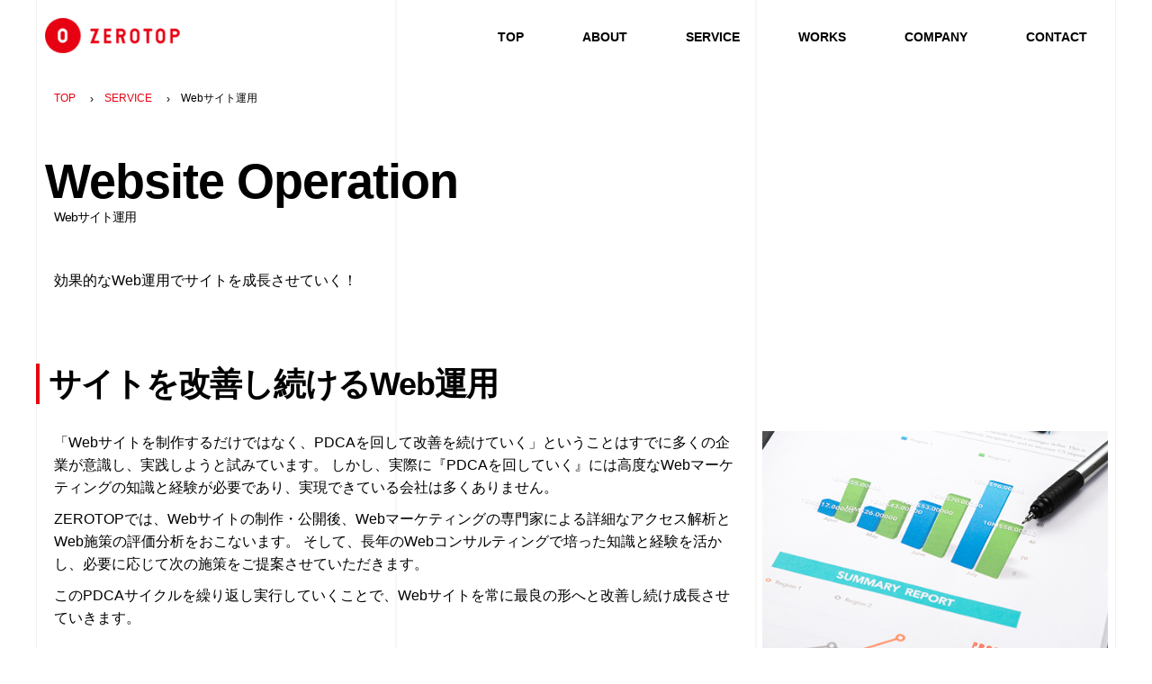

--- FILE ---
content_type: text/html; charset=UTF-8
request_url: https://0top.jp/consulting/running/
body_size: 4608
content:
<!doctype html>
<html>
<head>
<!-- Google Tag Manager -->
<script>(function(w,d,s,l,i){w[l]=w[l]||[];w[l].push({'gtm.start':
new Date().getTime(),event:'gtm.js'});var f=d.getElementsByTagName(s)[0],
j=d.createElement(s),dl=l!='dataLayer'?'&l='+l:'';j.async=true;j.src=
'https://www.googletagmanager.com/gtm.js?id='+i+dl;f.parentNode.insertBefore(j,f);
})(window,document,'script','dataLayer','GTM-WZNFGH6');</script>
<!-- End Google Tag Manager -->
<meta charset="UTF-8">
<meta name="viewport" content="width=device-width, initial-scale=1">
    <title>改善し続けるWebサイト運用｜ホームページ制作・Web集客（SEO,リスティング広告）・システム開発なら株式会社ZEROTOP</title>
<meta name="keywords" content="Web運用,Webサイト運用,サイト 運用,ホームページ 運用 費用,ウェブ サイト 運用">
<meta name="description" content="ただWebサイトを運用するだけではなく、データを元に改善し続けるウェブサイト（ホームページ）運用を行います。ホームページ制作・Web集客（SEO,リスティング広告）・システム開発は株式会社ZEROTOPにお任せください。">
<link rel="stylesheet" media="all" href="../../css/ress.min.css" />
<link rel="stylesheet" media="all" href="../../css/style.css" />
<script src="../../js/jquery-2.1.4.min.js"></script>
<script src="../../js/style.js"></script>
<!-- Favicon -->
<link rel="shortcut icon" href="https://0top.jp/favicon.ico" />
    <link rel="canonical" href="https://0top.jp/consulting/running/">
</head>
<body>
<!-- Google Tag Manager (noscript) -->
<noscript><iframe src="https://www.googletagmanager.com/ns.html?id=GTM-WZNFGH6"
height="0" width="0" style="display:none;visibility:hidden"></iframe></noscript>
<!-- End Google Tag Manager (noscript) -->

<header>    
<div class="container">
<div class="row">
    <div class="col span-2 header">
        <h4><a href="/" class="logo"><img src="/img/logo.png" alt="ZEROTOP" /></a></h4>
        </div>
    <div class="col span-12">
        <nav>
        <div id="open"><img src="/img/button.png" alt="open" /></div>
        <div id="close"><img src="/img/button2.png" alt="close" /></div>    
            <div id="navi">
        <ul>
            <li><a href="/">TOP</a></li>
            <li><a href="/strength/">ABOUT</a></li>
            <li><a href="/consulting/">SERVICE</a></li>
            <li><a href="/works/">WORKS</a></li>
            <li><a href="/company/">COMPANY</a></li>
            <li><a href="/inquiry/">CONTACT</a></li>
         </ul>
             </div>
        </nav>
    
        </div>

    </div>

    </div>
</header>

<div class="container inpage_c">

<div class="cp_breadcrumb">
<ul class="breadcrumbs">
<li><a href="../../">TOP</a></li>
<li><a href="../">SERVICE</a></li>
<li>Webサイト運用</li>
</ul>
</div>

    <main class="mt0 ">
    
    <h1>Website Operation<span>Webサイト運用</span></h1>
    <p class="read">効果的なWeb運用でサイトを成長させていく！</p>
    
<section class="">
        <h2>サイトを改善し続けるWeb運用</h2>
<div class="row">
    <div class="col span-8">
<p>
「Webサイトを制作するだけではなく、PDCAを回して改善を続けていく」ということはすでに多くの企業が意識し、実践しようと試みています。 しかし、実際に『PDCAを回していく』には高度なWebマーケティングの知識と経験が必要であり、実現できている会社は多くありません。
</p>
<p>
 ZEROTOPでは、Webサイトの制作・公開後、Webマーケティングの専門家による詳細なアクセス解析とWeb施策の評価分析をおこないます。 そして、長年のWebコンサルティングで培った知識と経験を活かし、必要に応じて次の施策をご提案させていただきます。
 </p>
<p>
このPDCAサイクルを繰り返し実行していくことで、Webサイトを常に最良の形へと改善し続け成長させていきます。 
</p>
    </div>
    <div class="col span-4 center imgarea">
        <img src="../../img/consulting/running/photo.jpg" alt="「サイトを改善し続けるWeb運用」の画像" />
    </div>


    </div>







<div class="row">
    <div class="col span-12 cont">

        <h3>ZEROTOPのWeb運用メニュー</h3>
        <p>
ZEROTOPのWebコンサルティングメソッドに則り、Web戦略からサイトの状況や、集客施策まで、評価することが可能です。 また、広告別の効果測定やリスティング広告の向上余地の評価、サイトデザインの改修ポイントの指摘など、特定の施策内容の評価も承ることが可能です。
        </p>
<p>
ZEROTOPでは基本的に下記の内容でWeb運用をおこなっています。
</p>
<ul class="blackspot_list">
                    <li>Webサイトの更新、修正</li>
                        <li>Webサイトの保守、管理</li>
                        <li>アクセス解析レポートの提出（専門アナリストの所見を含む）</li>
                        <li>Web改善施策のご提案</li>
                        <li>定例ミーティング</li>
                        <li>広告の効果測定と最適化</li>
                    </ul>
<p>
その他、クライアント企業様のご要望に応じて運用をおこなっております。
</p>
</div>
</div>

<div class="row">
    <div class="col span-12 cont">
<h3>PDCAサイクルとは？</h3>
<p>PDCAサイクルとは、PLAN（計画）、DO（実行）、CHECK（評価）、ACT（改善）の4段階を繰り返すことによって業務を継続的に改善していくことです。 これをWeb施策に適用すると次のようなステップとなります。 
</p>
</div>
</div>

<div class="row">
    <div class="col span-8">

<h4>PLAN</h4>
<p>
ターゲットユーザーの分析や、キーワード調査、競合調査などから策定されたWeb戦略に基づき、今後どのようなWebサイトを構築、更新していくか具体的な計画を立案、決定いたします。 SEOやリスティング広告など集客施策についても必要に応じてプランニングをおこないます。
</p>

<h4 style="margin-top:40px;">DO</h4>
<p>
プランニングに沿って、Webサイトの構築、コンテンツやデザインの制作・修正をし、公開します。広告の場合は、クリエイティブ制作や出稿などをおこないます。
</p>

<h4 style="margin-top:40px;">CHECK</h4>
<p>
Webサイトのアクセス解析をおこない、サイトの集客状況や流入キーワード、離脱ページや閲覧時間等から、ユーザーのニーズや傾向の分析、Webサイトのコンテンツの評価や集客施策の効果測定を行い問題点、課題の抽出をおこないます。
</p>

<h4 style="margin-top:40px;">ACTION</h4>
<p>
 評価・分析によって抽出された課題を改善する施策をご提案、実行し、Webサイトの改善や集客施策の最適化をおこないます。 
</p>

</div>
    <div class="col span-4 center imgarea">
        <img src="../../img/consulting/running/img_pdca.png" alt="PDCAサイクル" />
    </div>

</div>


</section>





<div class="tabs">
    <input id="all" type="radio" name="tab_item" checked>
    <label class="tab_item" for="all">ソリューションを選ぶ</label>
    <input id="programming" type="radio" name="tab_item">
    <label class="tab_item" for="programming">課題を選ぶ</label>
    <input id="design" type="radio" name="tab_item">
    <div class="tab_content" id="all_content">
        <a href="/consulting/marketing/">Webマーケティング</a>
        <a href="/consulting/marketing/seo.html">SEO設計</a>
        <a href="/consulting/marketing/listing.html">リスティング広告設計</a>
        <a href="/consulting/system/">システム開発</a>
        <a href="/consulting/system/system.html">Webシステム開発</a>
        <a href="/consulting/system/cms.html">CMS導入</a>
        <a href="/consulting/system/ec.html">ECサイト構築・制作</a>
        <a href="/consulting/system/apri.html">アプリ開発</a>
        <a href="/consulting/system/rd.html">システム要件定義支援</a>
        <a href="/consulting/uiux/">システム用UI開発</a>
        <a href="/consulting/opinion/">Webセカンドオピニオン</a>
        <a href="/consulting/strategy/">Web戦略策定</a>
        <a href="/consulting/strategy/resarch1.html">アクセスログ解析</a>
        <a href="/consulting/strategy/resarch2.html">クライアント現状分析</a>
        <a href="/consulting/web/">Web制作</a>
        <a href="/consulting/web/xhtmlcss.html">コーディング代行</a>
        <a href="/consulting/running/">Webサイト運用</a>
        <a href="/consulting/support/">業務効率化支援</a>
        <a href="/promotion/">プロモーション企画</a>
        <a href="/netratings/">競合サイト調査</a>
        
    </div>
    <div class="tab_content" id="programming_content">
        <a href="/consulting/marketing/tactics.html">Web戦略の立て方が分からない</a>
        <a href="/consulting/marketing/seoupdown.html">SEO対策しても売上げが上がらない</a>
        <a href="/consulting/marketing/listing-effect.html">リスティングの費用対効果を上げたい</a>
        <a href="/consulting/web/userbility.html">サイトからの成約率を高めたい</a>
        <a href="/consulting/web/design.html">もっと企業の魅力を伝えたい</a>
</div>

</div>



    </main>


        


<section>
<div class="contact-back">
<div class="row pt50">
    <div class="col span-4">
        <h2>CONTACT</h2>
        <p class="note_h2">お問い合わせ</p>
    </div>
    <div class=" col span-8 ">
    <p>
    制作についてやパートナーのご相談等は​<br />チャット、フォームまたはお電話でお気軽にお問い合わせください​
    </p>
    </div>
    </div>

<div class="row">
    <div class="col span-4">
    </div>
    <div class="col span-4">
    <a href="/inquiry/" class="btn_contact">メールで問い合わせる</a>
    </div>
    <div class="col span-4">
    <a href="tel:0363007667" class="btn_contact sp">電話で問い合わせる</a>
    <div class="pc pc_tel">TEL:03-6300-7667<span>受付 9:00～18:00</span></div>
    </div>
    </div>



</div>

</section>

    <footer>
<div class="row ">
    <div class="col span-4">
    <h3>SERVICE</h3>
    <ul class="list">
      <li><a href="/consulting/marketing/">Webマーケティング</a>​</li>
      <li><a href="/consulting/strategy/">Web戦略​</a>​</li>
      <li><a href="/consulting/web/">Web制作​</a>​</li>
      <li><a href="/consulting/running/">Web運用​</a>​</li>
      <li><a href="/consulting/system/">システム開発​</a>​</li>
      <li><a href="/consulting/opinion/">Webセカンドオピニオン​</a>​</li>
    </ul>
    </div>
    <div class="col span-4">
    <h3 class="pc">　</h3>
    <ul class="list">
      <li><a href="/strength/">ZEROTOPの強み​</a>​</li>
      <li><a href="/works/">実績一覧​</a>​</li>
      <li><a href="/company/">会社概要​</a>​</li>
      <li><a href="/recruit/">求人情報​</a>​</li>
      <li><a href="/column/">コラム​</a>​</li>
      <li><a href="/privacy/">個人情報保護方針</a>​</li>
      <li><a href="/sitemap.html">サイトマップ​</a>​</li>
    </ul>

    </div>
    <div class="col span-4">
    <h3>自社サービス​</h3>
    <ul class="list_banner">
      <li><a href="https://0top.jp/pep/" target="_blank"><img src="/img/banner_f01.png" alt="PEP" /></a>​<p class="note">戦略的な入力支援機能でエントリーフォームを最適化​</p></li>
      <li><a href="https://www.intheluggage.com/" target="_blank"><img src="/img/banner_f03.png" alt="in the luggage" /></a>​<p class="note">東京旅行ガイドブック​</p></li>
    </ul>


    </div>
</div>
<div class="row footer_bottom">
    <div class="col span-2">
        <a href="" class="logo"><img src="/img/logo.png" alt="ZETOTOP" /></a>
    </div>
    <div class="col span-10">
    <div class="copyright">© 2021 ZEROTOP inc.​</div>
    </div>

    </footer>
    <p id="pagetop"><a href="#">↑</a></p>
</body>
</html>

--- FILE ---
content_type: text/css
request_url: https://0top.jp/css/style.css
body_size: 5090
content:
@charset "UTF-8";
@import url("grid.css");

img {
max-width:100%;
height: auto;/*高さ自動*/
}
a {
    display:block;
    color: #e60011;
    text-decoration: underline;
}
a:hover { 
    color: #999;
}
a img:hover{opacity:0.6;}

/*ヘッダー
-------------------------------------*/
.header {
display: flex;
    flex-direction: row;
    padding: 2rem 0 0 0;
position: fixed;

}
.header-box {
margin-left: auto;
margin-top: 8px;
}
.contact-button {
padding: 1rem;
border: 2px solid #000;
}
nav ul {
display: flex;
    flex-direction: row;
    justify-content: space-around;
    list-style: none;
margin: 1rem 0 0 0;
}
nav li {
flex: 1 0 auto;
}
nav li a {
    text-decoration: none;
    text-align: center;
    width: 100%;
    padding:10px;
    color:#000;
}
nav a:hover {
}
nav a {
    padding: 0.5rem;
}
.logo{margin-left:10px;max-width:150px;}

.banner_area .span-4{text-align:center;}
.banner_area{padding-bottom:40px;}

@media screen and (min-width: 768px){
/* PC時はMENUボタンを非表示 */
#open,#close {
    display: none !important;
}
header{
position: fixed;
width: 100%;
display: block;
z-index: 100;
background:#fff;
}
.banner_area .span-8 img{width:92%;}

#navi {
    display: block !important;
    width: 60%;
    margin: 20px 0 20px auto;
    font-size:14px;
    font-weight:bold;

}
.sp{display:none;}
a[href^="tel:"] {
    pointer-events: none;
}
}

@media screen and (max-width: 767px){
.sp{display:inline-block;}
.pc{display:none;}

section{
padding-top:0 !important;
margin-top:0 !important;
margin-bottom:0 !important;
}
nav li a {
    font-size:18px;
}

.header h1{margin-bottom:0;}

.header {
flex-direction: column;
    margin-bottom: 10px;
    z-index:100;
    background:#fff;
}
.logo img{width:120px;}
.header #open,#close  {
    position: absolute;
    top: 20px;
    right: 12px;
}
nav ul {
flex-direction: column;
}
.header li {
padding-top: 0;
}
/* スマホ時はMENUボタンを表示 */
#open,#close  {
    display: block;
    width: 50px;
    border: none;
    position: fixed;
    top: 10px;
    right: 12px;
    z-index:100;
}
/* スマホ時はメニューを非表示 */
#navi {
    display: none;
    background:#dadada;
    position:fixed;
    z-index: 90;
    width: 100%;
    margin-top:60px;
}
}
.b_boder{border-bottom:1px solid #dadada;}

/*メイン画像
-------------------------------------*/
.mainimg{position:relative;padding-top:80px;max-width: 1200px;margin:0 auto;}
.mainimg .text_area{position:absolute;top:30%;left:2%;}
.mainimg .text_area h2{border:none;font-size:3em;padding-left:0;}

.mainimg img {
    width: 100vw;
}

/*メインコンテンツ
-------------------------------------*/
h1{padding-left:10px;margin-top:40px;}
h1 span{font-size:14px;display:block;font-weight:normal;padding-left:10px;}
main {
    margin: 5rem 0 0 0;
}
section {
margin: 5rem 0;
padding: 3rem 0;
}
.gray-back {
background-color: #f4f4f4;
}
.banner_area .col{float:none !important}


h2{border-left:4px solid #e60011;padding-left:10px;}
.inpage_c h2{margin-bottom:30px;}
.inpage_c h3{margin-bottom:30px;}
.inpage_c h4{border-bottom: 2px #e60011 solid;margin-bottom:20px;}
.inpage_c .span-8{padding:0 20px;}
.inpage_c .cont{padding:0 20px;}
.inpage_c img{max-width:96%;margin:0 2%;}
.inpage_c .row{margin-bottom:40px;}

.blackspot_list{margin:30px 0 30px 1.5em;
list-style: outside;
}

.flow_list {
    padding-top: 40px;
    padding-bottom: 40px;
    text-align: center;
    width: 880px;
    margin: 0 auto;
}
.flow_list li {
    display: inline-table;
    width: 800px;
}
.flow_list li .text {
    border-radius: 10px;
    padding: 10px;
    background-color: #c90000;
    color: #FFFFFF;
}
.flow_list li .text p.title {
    font-size: 1.8em;
    font-weight: bold;
    padding-bottom: 10px;
}
.flow_list li .text p.description {
    border-radius: 4px;
    padding: 10px;
    background-color: #ffffff;
    color: #252525;
}





.read{margin:50px 20px;}
p.note_h2{font-size:14px;padding-left:14px;margin-bottom:40px;}

.works h3{padding:10px 20px 0 20px;font-weight:normal;font-size: 2rem;}
.works p{padding:0 20px;}
.works h3 span{display:block;font-size:14px;}
.works img{border-left:1px solid #dadada !important;border-bottom:1px solid #dadada !important;border-top:1px solid #dadada !important;}
.works img.last{border-right:1px solid #dadada !important;}


a.btn{margin:50px auto;background:url(../img/icon_btn.png) no-repeat left center;padding: 10px 0 10px 45px;display: inline-block;color:#000;text-decoration:none;}
a.btn:hover{opacity:0.6;}
.service{}
.service h3 {
  position: relative;
  display: block;
  color:#e60011;
  margin-left:1px;
  margin-top:50px;
}
.service h3 span{background:#fff;z-index:10;position: relative;padding-left:5px;padding-right:10px;}
.service h3:after {
  content: '';
  position: absolute;
  top: 50%;
  display: inline-block;
  width: 100%;
  height: 1px;
  border-top: dotted 3px #e60011;
  right: 0;
}


.service h4{color:#fff;font-weight:bold;font-size:24px;}
.service p{font-weight:bold;font-size:18px;}
.service .col{display:table-cell;}
.service .col img{margin-bottom:10px;}
.service .col a:hover{opacity:0.6;}
.service .col a img:hover{opacity:1;}
.service .col a{text-decoration:none;background:#efefef;color:#454545;padding:10px;margin:2%;}
.service .col a img{margin-bottom:0;vertical-align: middle;}
.service .col a p{margin-top:4%;}


.news .cat{color:#fff;background:#e60011;font-size:14px;padding:5px 10px;}
.news .date{margin-left:20px;}
.news{margin:30px 20px;}
.news h4{margin-top:20px;font-weight:bold;}
.news h4 a{color:#000;text-decoration:none;}
.news h4 a:hover{color:#a0a0a0;text-decoration:underline;}
.news a{display:inline-block;}
.news_area .gray-back{padding:50px;}


.contact-back{background:#ffdfdf url(../img/bg_cont.png);padding-bottom:40px;background-size: contain;}
.contact-back .span-8{padding: 0 20px;}

.btn_contact{width:80%;background:#e60011 url(../img/icon_cont.png) no-repeat  95% center;padding:20px;text-decoration:none; color:#fff;font-weight:bold;margin:0 auto 50px auto;text-align:center;font-size:18px;}
.btn_contact:hover{color:#fff;opacity:0.6}

.note_kome{font-size:12px;margin-top:0;margin-bottom:0;text-indent:-1em;padding-left:1em;}

.picture_list li {
    display: -moz-inline-box;
    display: inline-block;
    /display: inline;
    /zoom: 1;
    padding-left: 20px;
    padding-right: 20px;
    margin-bottom: 20px;
}

.object {
    width: 240px;
    padding: 19px;
    font-weight: bold;
    text-decoration: none;
    text-align: center;
    display: block;
    color: #fff;
    background-color: #cc3333;
    border-radius: 5px;
    margin: 0 auto;
}

.work_area_cm{background:#efefef;padding-top:30px;padding-bottom:30px;}
.pText {
    margin-bottom: 18px;
    padding: 20px 18px 23px;
    position: relative;
    color: #252525;
    font-size: 1em;
    line-height: 1.4;
    font-weight: normal;
    border: 1px solid #DBDBDB;
    border-radius: 8px;
    background-color: #FFF;
    }

dt{font-weight:bold;}
dd{margin-bottom:20px;}
.company_map_text dt{float:left;}
.company_map_text dd{float:left;}
ul.sitemap li{list-style:none;}



h2.entry-title {
    font-size: 24px;
    line-height: 1.2308;
    margin-bottom: 1.2308em;
    width: auto;
    text-align: left;
    padding: 20px;
    background: #eeeeee;
    border-left:none;
    position: relative;
    margin-top:0 !important;
}
h2.entry-title::after {
    position: absolute;
    content: '';
    top: 100%;
    left: 30px;
    border: 15px solid transparent;
        border-top-color: transparent;
        border-top-style: solid;
        border-top-width: 15px;
    border-top: 15px solid #eeeeee;
    width: 0;
    height: 0;
}
.entry-footer{background:none;margin-top:30px;}

.aligncenter {
    margin-top: 30px !important;
    margin-bottom: 30px !important;
    display: block;
margin-right: auto !important;
margin-left: auto !important;

}


/*キャッチコピー
-------------------------------------*/
.catch {
    text-align: center;
}
.catch h2 {
    padding-bottom: 1rem;
}
.under {
    border-bottom: 0.4rem solid #000;
    padding:0 1rem 1rem 1rem;
}
.center {
text-align: center;
}

/*申し込みの流れ
-------------------------------------*/
.flow.row {
margin-bottom: 3rem;
}

/*フッター
-------------------------------------*/
footer {
padding-bottom:80px;
}
footer h4 {
    border-bottom: 3px solid #ccc;
}
footer h3{margin-left:10px;}
footer ul{list-style:none;}
footer ul li{margin-left:30px;}
footer ul a{display:inline-block;font-size:16px;color:#000;text-decoration:none;}
footer ul a:hover{display:inline-block;font-size:16px;text-decoration:underline;}
.note{font-size:12px;margin-bottom:20px;}
.list_banner li{text-align:center;margin-left:0 !important;}
.list_banner{padding-right:10px;padding-left:10px;}
.decimal_list li {
    list-style-type: decimal;
}
.red {
    color: #cc3333;
}
.marketing_important {
    font-weight: bold;
}

/*お問い合わせ
-------------------------------------*/
.contact-box {
border: 1px solid #ccc;
text-align: center;
padding: 2rem 0;
}
.table {
margin: 4rem 0;
}
.table th {
width: 250px;
}

.pc_tel{font-size:24px;font-weight:bold;text-align:center;padding-top:5px;}
.pc_tel span{font-size:13px;display: block;}

/*コピーライト
-------------------------------------*/
.copyright {
    text-align: right;
    padding: 1rem 0;
    color: #000;
    text-decoration: none;
    font-size:12px;
    margin-top:10px;
    padding-right:10px;
}

/*ページトップへ戻るボタン
-------------------------------------*/
#pagetop {
    position: fixed;
    bottom: 15px;
    right: 15px;
}
#pagetop a {
    display: block;
    background: #000;
    color: #fff;
    width: 50px;
    padding: 10px 5px;
    text-align: center;
}
#pagetop a:hover {
    background: #666;
}

.inmenu a{
background: #e60011 url(../img/icon_cont.png) no-repeat 95% center;
padding: 10px;
color: #fff;
font-weight: bold;
margin:1% ;
text-align: center;
display: inline-block;
padding-right: 30px;
border-radius:10px;
}


.inpage_c{padding-top:100px;}


@media screen and (min-width: 768px) and (max-width: 999px){
.btn_contact{font-size:14px;}
.service h4{font-size:18px;}
.service p{font-size:12px;}
.service img{width:80px;}
.service .col a p{font-size:14px;margin-top:4%;}
.no_tab{display:none;}
.service .col{padding:0;}
.nopad{display:none;}
nav ul{margin-right:20px;}
#navi{margin-bottom:10px;margin-top:10px;}
footer .logo{margin-top:15px;}
.inpage_c .span-8{padding-top:0;}


}


/* 幅768px以下の表示
-------------------------------------*/
@media screen and (max-width: 767px){

/*ヘッダー
-------------------------------------*/
.header-box {
display: none;
}
.b_boder_sp{border-bottom:1px solid #dadada;}

p{margin:5px;}

.mainimg{margin-bottom:40px;}
.mainimg .text_area{position: initial;}
.works .col{padding-bottom:30px;}

.inpage_c{padding-top:80px;}
.inpage_c main h2{font-size:18px;}
.inpage_c main h3{font-size:18px;}
.inpage_c main h4{font-size:16px;}
.inpage_c .span-4.imgarea{text-align:center;padding:10px;}
.inpage_c main h1{padding-left:20px;}
.inpage_c main h1 span{padding-left:0;}

.span-12.mt50 h3{font-size:20px;}
.service{background-size:cover;}
.service .col{padding:10px;border-left:0;}
.service .col img{}
.service .col a p{margin-top:4%;margin-bottom:0;}



.picture_list li{padding:0;}
.object{padding:2px;margin:3px auto;}
.picture_list li{margin:0;}
.flow_list li{width:100%;}
.flow_list li .text p.title{font-size:16px;}
.flow_list li .arrow img{width:40px;}
.flow_list,#conts .flow_list li{width:98%;margin:0 auto;}
.comUlList ul{margin:0;}
.comUlList li{width:80px;margin: 16px 76px 0 0;}
.comUlList li .arrow{top:25px;}
table, td, th{font-size:13px;}


ul.sitemap{margin-top:50px;}



th{font-size:13px;}
.formTableContainer input, textarea {
    width: 90% !important;
}
.RulesArea textarea {
    font-size: 11px;
}


.btn_contact{margin:15px auto;display:block;}

.service h4{font-size:18px;}
.service p{font-size:14px;}

.news h4{font-size:18px;}
.news_area .gray-back{padding:10px;}
.service h3{font-size:16px;}
.service h3::after{bottom: 0;
    top: auto;}
.service h3 span{background:none;}
.service .col a{padding:0;margin:auto;}
.picture_list li{
width:49%;
padding:0;
}
.service .row .row {
    display: flex;
    flex-direction: row;
    padding: 0;
  }
.service .row .row .col.span-3 {
    flex: 0 0 22%;
    max-width: 22%;
  }
.service .row .row .col.span-9 {
    flex: 0 0 74.0%;
    max-width: 74.0%;
  }

.object {
    width: 96%;
    padding: 2%;
    font-weight: bold;
    text-decoration: none;
    text-align: center;
    display: block;
    color: #fff;
    background-color: #cc3333;
    border-radius: 5px;
    margin: 5px auto;
}



footer ul a{font-size:12px;}
footer h3{font-size:18px;}
footer .row{display:block;}
footer .footer_bottom .span-2,footer .footer_bottom .span-8{width:50%;float:left;}
footer .footer_bottom .span-8 .copyright{margin-top:0;}
footer {
padding-bottom:200px;
}
footer h3{margin-top:30px;margin-bottom:10px !important;}

#pagetop{bottom:90px;}
.contact-back{background:#ffdfdf ;}
/*お問い合わせ
-------------------------------------*/
.table th {
width: 100%;
display: block;
}
.table td {
display: block;
}

.tab_item {
font-size:14px !important;
width:auto !important;padding:0 20px !important;
}

.inmenu {padding-bottom:50px;}

.tabs{width:94%  !important;margin:3% !important;}



.blog_area .span-4 img{margin-bottom:30px;}


}






/*タブ切り替え全体のスタイル*/
.tabs {
  padding-bottom: 40px;
  margin: 30px auto;
  margin-top: 50px;

  }
  

/*タブのスタイル*/
.tab_item {
  width: calc(100%/3);
  height: 50px;
  background-color: #909090;
  line-height: 50px;
  font-size: 16px;
  text-align: center;
  color: #fff;
  display: block;
  float: left;
  text-align: center;
  font-weight: bold;
  transition: all 0.2s ease;
  margin:0 2%;
}
.tab_item:hover {
  opacity: 0.75;
}

/*ラジオボタンを全て消す*/
input[name="tab_item"] {
  display: none;
}

/*タブ切り替えの中身のスタイル*/
.tab_content {
  display: none;
  padding: 40px 40px;
  clear: both;
  overflow: hidden;
  background:#f4f4f4;
}

.tab_content a{display: inline-block;margin:10px;color:#000;}
.tab_content a:hover{color:#a0a0a0;}


/*選択されているタブのコンテンツのみを表示*/
#all:checked ~ #all_content,
#programming:checked ~ #programming_content,
#system:checked ~ #system_content,
#kinou:checked ~ #kinou_content {
  display: block;
}

/*選択されているタブのスタイルを変える*/
.tabs input:checked + .tab_item {
  background:#f4f4f4;
  color: #000;
}

.contact-back .row{margin-bottom:0 !important;
}





/*uiux
-------------------------------------*/
.h1_area_uiux{
background:#ffdfdf;
}

.h1_area_uiux .btn_contact{margin-top:100px;}
.h1_area_uiux .read{margin-bottom:0;}
.dounyuu_area,
.h1_area_uiux .container {
background:#ffdfdf;
padding:50px 0;
}
.dounyuu.row{margin-bottom:0;}
.h2_center{text-align:center;margin:50px auto 20px auto;border:none;padding-left:0;}
.ui_top_li ul{width:80%;margin:50px auto;}
.ui_top_li ul li{font-size:18px;list-style-position: outside;margin-left:1em;}
.ux-arrow{background:#ffdfdf;padding:40px 0;position: relative;}
.ux-arrow::before {
  content: "";
  position: absolute;
  top: 100%;
  right:50%;
  margin-left: -15px;
  border: 15px solid transparent;
  border-top: 15px solid #ffdfdf;
  z-index: 10;
}
.ux-arrow h2{text-align:center;margin:0 auto;border:none;}
.ux-arrow h2 span{display:block;font-size:24px;font-weight:normal;margin-bottom:10px;}

.uiux_cont{text-align:center;background:#f4f4f4;}
.uiux_cont .container {
background:#f4f4f4;
padding:30px 0;
}
.uiux_cont .container .row .col{
padding:20px 0;

}
.uiux_cont .container .btn_contact{
width:300px;
margin:20px auto;
}

.dounyuu_area .container{
background:#fff;
padding:40px;
margin-top:50px;
margin-bottom:40px;
width: calc(100% - 40px);
}
.dounyuu .col.span-5{padding:10px;}

.uiux_cont .container h4{border:none;}
.uiux_cont .container .row{margin-bottom:0;}
.step_area{border-left: 4px solid #e60011;padding-left:50px;margin:auto 15%;}
.ux-step{padding:20px 0;margin-bottom:30px;}
.ux-step h3 span{display:block; color:#e60011;}
.ux-arrow h2{padding:0 10px;}


@media screen and (max-width: 767px) {
.h2_center{font-size:24px;}
.h1_area_uiux .btn_contact{margin-top:40px;}
.dounyuu_area .container {
  background: #fff;
  padding: 20px;
  margin: 20px;
}
.step_area{margin:20px;padding-left:20px;}
.step_area h3{font-size:22px;margin-bottom:20px;}
.h1_area_uiux .container{padding:20px 0;}
.read{margin:20px;}
.ux-arrow h2 span{font-size:18px;}
}
@media screen and (min-width: 768px) and (max-width: 999px) {
.step_area{margin:20px;padding-left:20px;}
.dounyuu_area .container {
  padding: 20px;
  margin: 20px;
}



}
.wp-block-post-featured-image .wp-block-post-featured-image__overlay.has-background-dim-50{opacity:0 !important;}




@media screen and (min-width: 999px{
.service .col a p{margin-top:6% !important;}
}





.inpage_c h2.hukidashi {
    position: relative;
    padding: 0.8rem 0;
    margin-bottom: 0.2rem;
    border-bottom: 5px solid;
    color: black;
    font-weight: bold;
    font-size: 26px;
    text-align: center;
}

.inpage_c h2.hukidashi:before,
.inpage_c h2.hukidashi:after {
    position: absolute;
    top: 100%;
    left: 50%;
    content: "";
    height: 0;
    width: 0;
}

.inpage_c h2.hukidashi:before {
    border: 16px solid;
    border-color: transparent;
    border-top-color: black;
    margin-left: -16px;
}

.inpage_c h2.hukidashi:after {
    border: 10px solid;
    border-color: transparent;
    border-top-color: white;
    margin-left: -10px;
}


--- FILE ---
content_type: text/css
request_url: https://0top.jp/css/grid.css
body_size: 2521
content:
/*
 * grid
 * version:v1.0
 * Developer:popodesign
 * URL:https://popo-design.net
 */

/* 全体の設定
–––––––––––––––––––––––––––––––––––––––––––––––––– */
html {
    box-sizing: border-box;
    -webkit-box-sizing: border-box;
    -moz-box-sizing: border-box;
    font-size: 62.5%;
}

body {
    color: #000;
    font-family: 'Hiragino Kaku Gothic Pro','ヒラギノ角ゴ Pro W3','メイリオ',Meiryo,'ＭＳ Ｐゴシック',sans-serif;
    background:#fff;
    font-size: 16px;
    font-weight: 400;
    line-height: 1.6;
    margin:0;
padding:0;
}

@media screen and (max-width: 767px){


body {
    font-size: 15px;
}

}

/* グリッド
–––––––––––––––––––––––––––––––––––––––––––––––––– */
.container {
    margin: 0 auto;
    max-width: 1200px;
    padding: 0;
    position: relative;
    background:url(../img/bg.png) repeat-y;
    background-size: contain;
}
/* ブロックを縦に表示 */
.row {
    display: flex;
    flex-direction: column;
    padding: 0;
    width: 100%;
}

.col {
    display: block;
    flex: 1 1 auto;
    margin-left: 0;
    max-width: 100%;
    width: 100%;
}

.mt0{margin-top:0px !important;}
.mt50{margin-top:50px !important;}
.mb0{margin-bottom:0px !important;}
.mb30{margin-bottom:30px !important;}
.pt50{padding-top:50px !important;}
.pt0{padding-top:0 !important;}
.pb0{padding-bottom:0 !important;}

/* 767px以下の表示 */
@media ( max-width : 766px ) {
.container{background:none;}

footer .row {
    display: flex;
    flex-direction: row;
    padding: 0;
}

footer .span-4{
flex: 0 0 50%;
max-width: 50.%;
}
}

/* 768px以上の表示 */
@media ( min-width : 767px ) {
.row {
    display: flex;
    flex-direction: row;
    padding: 0;
}
.col {
    margin-left: 0%;
}

.col:first-child { 
    margin-left: 0; 
}

.row .col.span-1 {
    flex: 0 0 4.66666666667%;
    max-width: 4.66666666667%;
}
.row .col.span-2 {
    flex: 0 0 13.3333333333%;
    max-width: 13.3333333333%;
}
.row .col.span-3 {
    flex: 0 0 22%;
    max-width: 22%;
}
.row .col.span-4 {
    flex: 0 0 33.333333333333%;
    max-width: 33.333333333333%;
}
.row .col.span-5 {
    flex: 0 0 39.3333333333%;
    max-width: 39.3333333333%;
}
.row .col.span-6 {
    flex: 0 0 48%;
    max-width: 48%;
}
.row .col.span-7 {
    flex: 0 0 56.6666666667%;
    max-width: 56.6666666667%;
}
.row .col.span-8 {
    flex: 0 0 66.6%;
    max-width: 66.6%;
}
.row .col.span-9 {
    flex: 0 0 74.0%;
    max-width: 74.0%;
}
.row .col.span-10 {
    flex: 0 0 82.6666666667%;
    max-width: 82.6666666667%;
}
.row .col.span-11 {
    flex: 0 0 91.3333333333%;
    max-width: 91.3333333333%;
}
.row .col.span-12 {
    flex: 0 0 100%;
    max-width: 100%;
}

/* オフセット */
.row .col.offset-1 {
    margin-left: 8.66666666667%;
}
.row .col.offset-2 {
    margin-left: 17.3333333333%;
}
.row .col.offset-3 {
    margin-left: 26%;
}
.row .col.offset-4 {
    margin-left: 34.6666666667%;
}
.row .col.offset-5 {
    margin-left: 43.333333333%;
}
.row .col.offset-6 {
    margin-left: 52%;
}
.row .col.offset-7 {
    margin-left: 60.6666666667%;
}
.row .col.offset-8 {
    margin-left: 69.3333333333%;
}
.row .col.offset-9 {
    margin-left: 78.0%;
}
.row .col.offset-10 {
    margin-left: 86.6666666667%;
}
.row .col.offset-11 {
    margin-left: 95.3333333333%;
}    
}


/* 見出し
–––––––––––––––––––––––––––––––––––––––––––––––––– */
h1, h2, h3, h4, h5, h6 {
  margin-top: 0;
  margin-bottom: 1rem;
  font-weight: 300;
  letter-spacing: 0.1em;}
h1 { font-size: 3.2rem; line-height: 1.2;  letter-spacing: -.1rem;}
h2 { font-size: 3.0rem; line-height: 1.25; letter-spacing: -.1rem; font-weight:bold;}
h3 { font-size: 2.8rem; line-height: 1.5;  letter-spacing: -.1rem; font-weight:bold;}
h4 { font-size: 2.4rem; line-height: 1.35; letter-spacing: -.08rem; font-weight:bold;}
h5 { font-size: 1.8rem; line-height: 1.5;  letter-spacing: -.05rem; }
h6 { font-size: 1.5rem; line-height: 1.6;  letter-spacing: 0; }

/* PC表示 */
@media (min-width: 550px) {
  h1 { font-size: 54px;font-weight:bold; }
  h2 { font-size: 36px; }
  h3 { font-size: 2.5rem; }
  h4 { font-size: 2rem; }
  h5 { font-size: 1.8rem; }
  h6 { font-size: 1.5rem; }
}

p {
  margin-top: 0; }


/* リンク
–––––––––––––––––––––––––––––––––––––––––––––––––– */
a {
  color: #0080ff; }
a:hover {
  color: #0FA0CE; }


/* ボタン
–––––––––––––––––––––––––––––––––––––––––––––––––– */
.button,
button,
input[type="submit"],
input[type="reset"],
input[type="button"] {
  display: inline-block;
  height: 38px;
  padding: 0 30px;
  color: #555;
  text-align: center;
  font-size: 16px;
  font-weight: 500;
  line-height: 38px;
  letter-spacing: .1rem;
  text-transform: none;
  text-decoration: none;
  white-space: nowrap;
  background-color: transparent;
  border: 1px solid #bbb;
  cursor: pointer;
  box-sizing: border-box; }
.button:hover,
button:hover,
input[type="submit"]:hover,
input[type="reset"]:hover,
input[type="button"]:hover,
.button:focus,
button:focus,
input[type="submit"]:focus,
input[type="reset"]:focus,
input[type="button"]:focus {
  color: #333;
  border-color: #888;
  outline: 0; }


/* フォーム
–––––––––––––––––––––––––––––––––––––––––––––––––– */
input[type="email"],
input[type="number"],
input[type="search"],
input[type="text"],
input[type="tel"],
input[type="url"],
input[type="password"],
input[type="date"],
input[type="datetime-local"],
textarea,
select {
  height: 38px;
  padding: 6px 10px;
  background-color: #fff;
  border: 1px solid #D1D1D1;
  box-shadow: none;
  box-sizing: border-box;
  font-size: 16px;}

input[type="email"],
input[type="number"],
input[type="search"],
input[type="text"],
input[type="tel"],
input[type="url"],
input[type="password"],
textarea {
  -webkit-appearance: none;
     -moz-appearance: none;
          appearance: none; }
textarea {
  min-height: 150px;
  padding-top: 6px;
  padding-bottom: 6px; }
input[type="email"]:focus,
input[type="number"]:focus,
input[type="search"]:focus,
input[type="text"]:focus,
input[type="tel"]:focus,
input[type="url"]:focus,
input[type="password"]:focus,
textarea:focus,
select:focus {
  border: 1px solid #0FA0CE;
  outline: 0; }
label,
legend {
  display: block;
  margin-bottom: .5rem;
  font-weight: 500; }
fieldset {
  padding: 0;
  border-width: 0; }
input[type="checkbox"],
input[type="radio"] {
  display: inline; }
label > .label-body {
  display: inline-block;
  margin-left: .5rem;
  font-weight: normal; }


/* リスト
–––––––––––––––––––––––––––––––––––––––––––––––––– */
ul {
  list-style: inside; }
ol {
  list-style: decimal inside; }
ol, ul {
  padding-left: 0;
  margin-top: 0; }
ul ul,
ul ol,
ol ol,
ol ul {
  margin: 1.5rem 0 1.5rem 3rem;
  font-size: 90%; }
li {
  margin-bottom: 1rem; }


/* コード
–––––––––––––––––––––––––––––––––––––––––––––––––– */
code {
  padding: .2rem .5rem;
  margin: 0 .2rem;
  font-size: 90%;
  white-space: nowrap;
  background: #F1F1F1;
  border: 1px solid #E1E1E1;
  border-radius: 4px; }
pre > code {
  display: block;
  padding: 1rem 1.5rem;
  white-space: pre; }


/* テーブル
–––––––––––––––––––––––––––––––––––––––––––––––––– */
table {
border-collapse: collapse; }
th,
td {
  padding: 12px 15px;
  text-align: left;
  border-bottom: 1px solid #E1E1E1; }
th:first-child,
td:first-child {
  padding-left: 0; }
th:last-child,
td:last-child {
  padding-right: 0; }


/* スペース
–––––––––––––––––––––––––––––––––––––––––––––––––– */
button,
.button {
  margin-bottom: 1rem; }
input,
textarea,
select,
fieldset {
  margin-bottom: 1.5rem; }
pre,
blockquote,
dl,
figure,
table,
p,
ul,
ol,
form {
  margin-bottom: 1rem; }


/* 全幅
–––––––––––––––––––––––––––––––––––––––––––––––––– */
.full-width {
  width: 100%;
  box-sizing: border-box; }
.max-full-width {
  max-width: 100%;
  box-sizing: border-box; }
.pull-right {
  float: right; }
.pull-left {
  float: left; }


/* 罫線
–––––––––––––––––––––––––––––––––––––––––––––––––– */
hr {
  margin-top: 3rem;
  margin-bottom: 3.5rem;
  border-width: 0;
  border-top: 1px solid #E1E1E1; 
}




.cp_breadcrumb {
    font-size:12px;
padding: 0 20px ;
}
.cp_breadcrumb a {
text-decoration: none;
color: #e60011;
}
.cp_breadcrumb .breadcrumbs {
padding-left: 0;
margin-top: 0;
margin-bottom: 0;
list-style: none;
display: flex;
flex-wrap: wrap;
}
.cp_breadcrumb li {
display: inline-block;
position: relative;
padding-right: calc(16px + 8px);
margin-right: 8px;
color: #000;
}
.cp_breadcrumb li::before {
content: '›';
width: 1em;
height: 1em;
line-height: 1;
text-align: center;
font-size: 1em;
color: inherit;
position: absolute;
top: 50%;
right: 0;
-webkit-transform: translateY(-50%);
        transform: translateY(-50%);
}
.cp_breadcrumb li:last-child {
margin-right: 0;
padding-right: 0;
color: #000;
}
.cp_breadcrumb li:last-child::before {
content: normal;
}

--- FILE ---
content_type: application/javascript
request_url: https://0top.jp/js/style.js
body_size: 580
content:
$(function(){
        $("#open").show();
        $("#close").hide();
    // アイコンをクリック
	$("#open").click(function(){
		// ulメニューを開閉する
		$("#navi").slideToggle();
        $("#open").hide();
        $("#close").show();
	});
        
    // アイコンをクリック
	$("#close").click(function(){
		// ulメニューを開閉する
		$("#navi").slideToggle();
        $("#open").show();
        $("#close").hide();
	});
	
});

$(function () {
    var topBtn = $('#pagetop');
    topBtn.hide();
    //スクロールが300に達したらボタン表示
    $(window).scroll(function () {
        if ($(this).scrollTop() > 300) {
            topBtn.fadeIn();
        } else {
            topBtn.fadeOut();
        }
    });
    //スクロールでトップへもどる
    topBtn.click(function () {
        $('body,html').animate({
            scrollTop: 0
        }, 500);
        return false;
    });
});


$(window).scroll(function () {
  if($(window).scrollTop() > 20) {
    $('header').addClass('b_boder');
  } else {
    $('header').removeClass('b_boder');
  }
});

$(window).scroll(function () {
  if($(window).scrollTop() > 20) {
    $('.header').addClass('b_boder_sp');
  } else {
    $('.header').removeClass('b_boder_sp');
  }
});



$(function(){
	// メニューをクリック
	$("a[href*=#]:not([href=#])").click(function(){
		// 移動先のコンテンツ位置を取得
		var target = $($(this).attr("href")).offset().top;
		// 50px減らす
		target -= 50;
		// 各コンテンツへスクロール
		$("html, body").animate({scrollTop: target}, 500);
		return false;
	});
});

